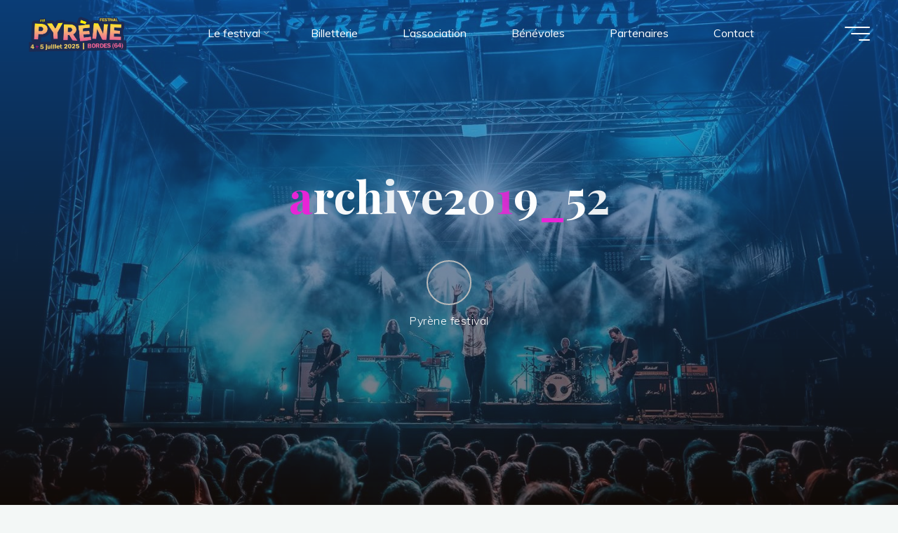

--- FILE ---
content_type: text/html; charset=UTF-8
request_url: https://pyrenefestival.fr/archive2019_52/
body_size: 12012
content:
<!DOCTYPE html>
<html dir="ltr" lang="fr-FR"
	prefix="og: https://ogp.me/ns#" >
<head>
<meta name="viewport" content="width=device-width, user-scalable=yes, initial-scale=1.0">
<meta http-equiv="X-UA-Compatible" content="IE=edge" /><meta charset="UTF-8">
<link rel="profile" href="https://gmpg.org/xfn/11">
<title>archive2019_52 | Pyrène festival</title>

		<!-- All in One SEO 4.3.6.1 - aioseo.com -->
		<meta name="robots" content="max-image-preview:large" />
		<link rel="canonical" href="https://pyrenefestival.fr/archive2019_52/" />
		<meta name="generator" content="All in One SEO (AIOSEO) 4.3.6.1 " />
		<meta property="og:locale" content="fr_FR" />
		<meta property="og:site_name" content="Pyrène festival | 4 et 5 juillet 2025" />
		<meta property="og:type" content="article" />
		<meta property="og:title" content="archive2019_52 | Pyrène festival" />
		<meta property="og:url" content="https://pyrenefestival.fr/archive2019_52/" />
		<meta property="og:image" content="https://pyrenefestival.fr/wp-content/uploads/2025/04/cropped-logo-seul-1.png" />
		<meta property="og:image:secure_url" content="https://pyrenefestival.fr/wp-content/uploads/2025/04/cropped-logo-seul-1.png" />
		<meta property="article:published_time" content="2020-03-25T14:07:42+00:00" />
		<meta property="article:modified_time" content="2020-03-25T14:07:42+00:00" />
		<meta name="twitter:card" content="summary_large_image" />
		<meta name="twitter:title" content="archive2019_52 | Pyrène festival" />
		<meta name="twitter:image" content="https://pyrenefestival.fr/wp-content/uploads/2025/04/cropped-logo-seul-1.png" />
		<script type="application/ld+json" class="aioseo-schema">
			{"@context":"https:\/\/schema.org","@graph":[{"@type":"BreadcrumbList","@id":"https:\/\/pyrenefestival.fr\/archive2019_52\/#breadcrumblist","itemListElement":[{"@type":"ListItem","@id":"https:\/\/pyrenefestival.fr\/#listItem","position":1,"item":{"@type":"WebPage","@id":"https:\/\/pyrenefestival.fr\/","name":"Accueil","description":"Le Pyr\u00e8ne Festival rassemble sur deux jours des artistes d'exception. Une tr\u00e8s belle programmation 2025 !","url":"https:\/\/pyrenefestival.fr\/"},"nextItem":"https:\/\/pyrenefestival.fr\/archive2019_52\/#listItem"},{"@type":"ListItem","@id":"https:\/\/pyrenefestival.fr\/archive2019_52\/#listItem","position":2,"item":{"@type":"WebPage","@id":"https:\/\/pyrenefestival.fr\/archive2019_52\/","name":"archive2019_52","url":"https:\/\/pyrenefestival.fr\/archive2019_52\/"},"previousItem":"https:\/\/pyrenefestival.fr\/#listItem"}]},{"@type":"ItemPage","@id":"https:\/\/pyrenefestival.fr\/archive2019_52\/#itempage","url":"https:\/\/pyrenefestival.fr\/archive2019_52\/","name":"archive2019_52 | Pyr\u00e8ne festival","inLanguage":"fr-FR","isPartOf":{"@id":"https:\/\/pyrenefestival.fr\/#website"},"breadcrumb":{"@id":"https:\/\/pyrenefestival.fr\/archive2019_52\/#breadcrumblist"},"author":{"@id":"https:\/\/pyrenefestival.fr\/author\/admin_pyrene\/#author"},"creator":{"@id":"https:\/\/pyrenefestival.fr\/author\/admin_pyrene\/#author"},"datePublished":"2020-03-25T14:07:42+00:00","dateModified":"2020-03-25T14:07:42+00:00"},{"@type":"Organization","@id":"https:\/\/pyrenefestival.fr\/#organization","name":"Pyr\u00e8ne festival","url":"https:\/\/pyrenefestival.fr\/","logo":{"@type":"ImageObject","url":"https:\/\/pyrenefestival.fr\/wp-content\/uploads\/2025\/04\/cropped-logo-seul-1.png","@id":"https:\/\/pyrenefestival.fr\/#organizationLogo","width":459,"height":169},"image":{"@id":"https:\/\/pyrenefestival.fr\/#organizationLogo"}},{"@type":"Person","@id":"https:\/\/pyrenefestival.fr\/author\/admin_pyrene\/#author","url":"https:\/\/pyrenefestival.fr\/author\/admin_pyrene\/","name":"Pyr\u00e8ne festival","image":{"@type":"ImageObject","@id":"https:\/\/pyrenefestival.fr\/archive2019_52\/#authorImage","url":"https:\/\/secure.gravatar.com\/avatar\/1f19ec82f8d824520d5e23b760e957ec?s=96&d=blank&r=g","width":96,"height":96,"caption":"Pyr\u00e8ne festival"}},{"@type":"WebSite","@id":"https:\/\/pyrenefestival.fr\/#website","url":"https:\/\/pyrenefestival.fr\/","name":"Pyr\u00e8ne festival","description":"4 et 5 juillet 2025","inLanguage":"fr-FR","publisher":{"@id":"https:\/\/pyrenefestival.fr\/#organization"}}]}
		</script>
		<!-- All in One SEO -->

<link rel='dns-prefetch' href='//fonts.googleapis.com' />
<link rel='dns-prefetch' href='//s.w.org' />
<link rel="alternate" type="application/rss+xml" title="Pyrène festival &raquo; Flux" href="https://pyrenefestival.fr/feed/" />
<link rel="alternate" type="application/rss+xml" title="Pyrène festival &raquo; Flux des commentaires" href="https://pyrenefestival.fr/comments/feed/" />
		<script type="text/javascript">
			window._wpemojiSettings = {"baseUrl":"https:\/\/s.w.org\/images\/core\/emoji\/12.0.0-1\/72x72\/","ext":".png","svgUrl":"https:\/\/s.w.org\/images\/core\/emoji\/12.0.0-1\/svg\/","svgExt":".svg","source":{"concatemoji":"https:\/\/pyrenefestival.fr\/wp-includes\/js\/wp-emoji-release.min.js?ver=5.2.23"}};
			!function(e,a,t){var n,r,o,i=a.createElement("canvas"),p=i.getContext&&i.getContext("2d");function s(e,t){var a=String.fromCharCode;p.clearRect(0,0,i.width,i.height),p.fillText(a.apply(this,e),0,0);e=i.toDataURL();return p.clearRect(0,0,i.width,i.height),p.fillText(a.apply(this,t),0,0),e===i.toDataURL()}function c(e){var t=a.createElement("script");t.src=e,t.defer=t.type="text/javascript",a.getElementsByTagName("head")[0].appendChild(t)}for(o=Array("flag","emoji"),t.supports={everything:!0,everythingExceptFlag:!0},r=0;r<o.length;r++)t.supports[o[r]]=function(e){if(!p||!p.fillText)return!1;switch(p.textBaseline="top",p.font="600 32px Arial",e){case"flag":return s([55356,56826,55356,56819],[55356,56826,8203,55356,56819])?!1:!s([55356,57332,56128,56423,56128,56418,56128,56421,56128,56430,56128,56423,56128,56447],[55356,57332,8203,56128,56423,8203,56128,56418,8203,56128,56421,8203,56128,56430,8203,56128,56423,8203,56128,56447]);case"emoji":return!s([55357,56424,55356,57342,8205,55358,56605,8205,55357,56424,55356,57340],[55357,56424,55356,57342,8203,55358,56605,8203,55357,56424,55356,57340])}return!1}(o[r]),t.supports.everything=t.supports.everything&&t.supports[o[r]],"flag"!==o[r]&&(t.supports.everythingExceptFlag=t.supports.everythingExceptFlag&&t.supports[o[r]]);t.supports.everythingExceptFlag=t.supports.everythingExceptFlag&&!t.supports.flag,t.DOMReady=!1,t.readyCallback=function(){t.DOMReady=!0},t.supports.everything||(n=function(){t.readyCallback()},a.addEventListener?(a.addEventListener("DOMContentLoaded",n,!1),e.addEventListener("load",n,!1)):(e.attachEvent("onload",n),a.attachEvent("onreadystatechange",function(){"complete"===a.readyState&&t.readyCallback()})),(n=t.source||{}).concatemoji?c(n.concatemoji):n.wpemoji&&n.twemoji&&(c(n.twemoji),c(n.wpemoji)))}(window,document,window._wpemojiSettings);
		</script>
		<style type="text/css">
img.wp-smiley,
img.emoji {
	display: inline !important;
	border: none !important;
	box-shadow: none !important;
	height: 1em !important;
	width: 1em !important;
	margin: 0 .07em !important;
	vertical-align: -0.1em !important;
	background: none !important;
	padding: 0 !important;
}
</style>
	<link rel='stylesheet' id='wp-block-library-css'  href='https://pyrenefestival.fr/wp-includes/css/dist/block-library/style.min.css?ver=5.2.23' type='text/css' media='all' />
<link rel='stylesheet' id='contact-form-7-css'  href='https://pyrenefestival.fr/wp-content/plugins/contact-form-7/includes/css/styles.css?ver=5.1.6' type='text/css' media='all' />
<link rel='stylesheet' id='rs-plugin-settings-css'  href='https://pyrenefestival.fr/wp-content/plugins/revslider/public/assets/css/rs6.css?ver=6.1.5' type='text/css' media='all' />
<style id='rs-plugin-settings-inline-css' type='text/css'>
#rs-demo-id {}
</style>
<link rel='stylesheet' id='timetable_sf_style-css'  href='https://pyrenefestival.fr/wp-content/plugins/timetable/style/superfish.css?ver=5.2.23' type='text/css' media='all' />
<link rel='stylesheet' id='timetable_gtip2_style-css'  href='https://pyrenefestival.fr/wp-content/plugins/timetable/style/jquery.qtip.css?ver=5.2.23' type='text/css' media='all' />
<link rel='stylesheet' id='timetable_style-css'  href='https://pyrenefestival.fr/wp-content/plugins/timetable/style/style.css?ver=5.2.23' type='text/css' media='all' />
<link rel='stylesheet' id='timetable_event_template-css'  href='https://pyrenefestival.fr/wp-content/plugins/timetable/style/event_template.css?ver=5.2.23' type='text/css' media='all' />
<link rel='stylesheet' id='timetable_responsive_style-css'  href='https://pyrenefestival.fr/wp-content/plugins/timetable/style/responsive.css?ver=5.2.23' type='text/css' media='all' />
<link rel='stylesheet' id='timetable_font_lato-css'  href='//fonts.googleapis.com/css?family=Lato%3A400%2C700&#038;ver=5.2.23' type='text/css' media='all' />
<link rel='stylesheet' id='bravada-themefonts-css'  href='https://pyrenefestival.fr/wp-content/themes/bravada/resources/fonts/fontfaces.css?ver=1.1.4' type='text/css' media='all' />
<link rel='stylesheet' id='bravada-googlefonts-css'  href='//fonts.googleapis.com/css?family=Muli%3A%7CPlayfair+Display%3A%7CMuli%3A100%2C200%2C300%2C400%2C500%2C600%2C700%2C800%2C900%7CPlayfair+Display%3A700&#038;ver=1.1.4' type='text/css' media='all' />
<link rel='stylesheet' id='bravada-main-css'  href='https://pyrenefestival.fr/wp-content/themes/bravada/style.css?ver=1.1.4' type='text/css' media='all' />
<style id='bravada-main-inline-css' type='text/css'>
 body:not(.bravada-landing-page) #container, #colophon-inside, .footer-inside, #breadcrumbs-container-inside { margin: 0 auto; max-width: 1240px; } body:not(.bravada-landing-page) #container { max-width: calc( 1240px - 4em ); } #primary { width: 320px; } #secondary { width: 320px; } #container.one-column .main { width: 100%; } #container.two-columns-right #secondary { float: right; } #container.two-columns-right .main, .two-columns-right #breadcrumbs { width: calc( 100% - 320px ); float: left; } #container.two-columns-left #primary { float: left; } #container.two-columns-left .main, .two-columns-left #breadcrumbs { width: calc( 100% - 320px ); float: right; } #container.three-columns-right #primary, #container.three-columns-left #primary, #container.three-columns-sided #primary { float: left; } #container.three-columns-right #secondary, #container.three-columns-left #secondary, #container.three-columns-sided #secondary { float: left; } #container.three-columns-right #primary, #container.three-columns-left #secondary { margin-left: 0%; margin-right: 0%; } #container.three-columns-right .main, .three-columns-right #breadcrumbs { width: calc( 100% - 640px ); float: left; } #container.three-columns-left .main, .three-columns-left #breadcrumbs { width: calc( 100% - 640px ); float: right; } #container.three-columns-sided #secondary { float: right; } #container.three-columns-sided .main, .three-columns-sided #breadcrumbs { width: calc( 100% - 640px ); float: right; } .three-columns-sided #breadcrumbs { margin: 0 calc( 0% + 320px ) 0 -1920px; } #site-text { clip: rect(1px, 1px, 1px, 1px); height: 1px; overflow: hidden; position: absolute !important; width: 1px; word-wrap: normal !important; } html { font-family: Muli; font-size: 16px; font-weight: 400; line-height: 1.8; ; } #site-title { font-family: Playfair Display; font-size: 1.3em; font-weight: 700; } #site-text { ; } nav#mobile-menu #mobile-nav a { font-family: Playfair Display; font-size: 2.5em; font-weight: 700; font-size: clamp(1.3rem, 5vw, 2.5em); ; } nav#mobile-menu #mobile-nav ul.sub-menu a { font-size: clamp(1.1rem, 4vw, 2em); } nav#mobile-menu input[type=search] { font-family: Playfair Display; } .widget-title, #comments-title, #reply-title, .related-posts .related-main-title, .main .author-info .page-title { font-family: Playfair Display; font-size: 1.2em; font-weight: 700; line-height: 2; margin-bottom: 0.5em; ; } .widget-title::after, #comments-title::after, #reply-title::after, .related-posts .related-main-title::after { margin-bottom: 0.5em; } .widget-container { font-family: Muli; font-size: 1em; font-weight: 400; } .widget-container ul li { line-height: 1.8; ; } .entry-title, .main .page-title { font-family: Playfair Display; font-size: 1.7em; font-weight: 700; ; } body:not(.single) .entry-meta > span { font-family: Muli; font-size: 1em; font-weight: 300; ; } /* single post titles/metas */ #header-page-title .entry-title, .singular-title, .lp-staticslider .staticslider-caption-title, .seriousslider-theme .seriousslider-caption-title { font-family: Playfair Display; font-size: 5em; font-weight: 700; font-size: clamp(2.5em, 5vw, 5em ); line-height: 1.3; ; } .single .entry-meta > span { font-family: Muli; font-size: 1.1em; font-weight: 300; ; } h1 { font-size: 2.33em; } h2 { font-size: 2.06em; } h3 { font-size: 1.79em; } h4 { font-size: 1.52em; } h5 { font-size: 1.25em; } h6 { font-size: 0.98em; } h1, h2, h3, h4 { font-family: Playfair Display; font-weight: 700; ; } .entry-content h1, .entry-summary h1, .entry-content h2, .entry-summary h2, .entry-content h3, .entry-summary h3, .entry-content h4, .entry-summary h4, .entry-content h5, .entry-summary h5, .entry-content h6, .entry-summary h6 { line-height: 1.2; margin-bottom: 0.5em; } .lp-section-header .lp-section-desc, .lp-box-title, .lp-tt-title, #nav-fixed a + a, #nav-below span, .lp-blocks.lp-blocks1 .lp-block .lp-block-readmore { font-family: Playfair Display; } .lp-section-header .lp-section-title { font-family: Muli; } blockquote cite { font-family: Muli; } :root { --bravada-accent-1: #e825d7; --bravada-accent-2: #0f688c; } .bravada-accent-1 { color: #e825d7; } .bravada-accent-2 { color: #0f688c; } .bravada-accent-1-bg { background-color: #e825d7; } .bravada-accent-2-bg { background-color: #0f688c; } body { color: #444444; background-color: #F3F7F6; } .lp-staticslider .staticslider-caption-text a { color: #FFFFFF; } #site-header-main, .menu-search-animated .searchform input[type="search"], #access .menu-search-animated .searchform, .site-header-bottom-fixed, .bravada-over-menu .site-header-bottom.header-fixed .site-header-bottom-fixed { background-color: #FFFFFF; } .bravada-over-menu .site-header-bottom-fixed { background: transparent; } .bravada-over-menu .header-fixed.site-header-bottom #site-title a, .bravada-over-menu .header-fixed.site-header-bottom #site-description { color: #e825d7; } .bravada-over-menu #site-title a, .bravada-over-menu #site-description, .bravada-over-menu #access > div > ul > li, .bravada-over-menu #access > div > ul > li > a, .bravada-over-menu .site-header-bottom:not(.header-fixed) #nav-toggle, #breadcrumbs-container span, #breadcrumbs-container a, #breadcrumbs-container i { color: #FFFFFF; } #bmobile #site-title a { color: #e825d7; } #site-title a::before { background: #e825d7; } body:not(.bravada-over-menu) .site-header-bottom #site-title a::before, .bravada-over-menu .header-fixed.site-header-bottom #site-title a::before { background: #0f688c; } body:not(.bravada-over-menu) .site-header-bottom #site-title a:hover { color: #e825d7; } #site-title a:hover::before { background: #0f688c; } #access > div > ul > li, #access > div > ul > li > a, .bravada-over-menu .header-fixed.site-header-bottom #access > div > ul > li:not([class*='current']), .bravada-over-menu .header-fixed.site-header-bottom #access > div > ul > li:not([class*='current']) > a { color: #444444; } .hamburger span { background-color: #444444; } #mobile-menu, nav#mobile-menu #mobile-nav a { color: #FFFFFF; } nav#mobile-menu #mobile-nav > li.current_page_item > a, nav#mobile-menu #mobile-nav > li.current-menu-item > a, nav#mobile-menu #mobile-nav > li.current_page_ancestor > a, nav#mobile-menu #mobile-nav > li.current-menu-ancestor > a, nav#mobile-menu #mobile-nav a:hover { color: #e825d7; } nav#mobile-menu { color: #FFFFFF; background-color: #06466d; } #mobile-nav .searchform input[type="search"] { border-color: #FFFFFF; } .burgermenu-active.bravada-over-menu .site-header-bottom.header-fixed .site-header-bottom-fixed { background-color: transparent; } .burgermenu-active.bravada-over-menu .site-header-bottom .hamburger span { background-color: #FFFFFF; } .bravada-over-menu:not(.burgermenu-active) .site-header-bottom:not(.header-fixed) .hamburger span { background-color: #FFFFFF; } .bravada-over-menu .header-fixed.site-header-bottom .side-section-element.widget_cryout_socials a:hover::before, .side-section-element.widget_cryout_socials a:hover::before { color: #FFFFFF; } #access ul.sub-menu li a, #access ul.children li a, .topmenu ul li a { color: #FFFFFF; } #access ul.sub-menu li a, #access ul.children li a { background-color: #06466d; } #access ul.sub-menu li a:hover, #access ul.children li a:hover { color: #e825d7; } #access > div > ul > li.current_page_item > a, #access > div > ul > li.current-menu-item > a, #access > div > ul > li.current_page_ancestor > a, #access > div > ul > li.current-menu-ancestor > a, .bravada-over-menu .header-fixed.site-header-bottom #access > div > ul > li > a { color: #e24dea; } #access ul.children > li.current_page_item > a, #access ul.sub-menu > li.current-menu-item > a, #access ul.children > li.current_page_ancestor > a, #access ul.sub-menu > li.current-menu-ancestor > a { opacity: 0.95; } #access > div > ul ul > li a:not(:only-child)::after { border-left-color: #06466d; } #access > div > ul > li > ul::before { border-bottom-color: #06466d; } #access ul li.special1 > a { background-color: #f0f0f0; } #access ul li.special2 > a { background-color: #444444; color: #FFFFFF; } #access ul li.accent1 > a { background-color: #e825d7; color: #FFFFFF; } #access ul li.accent2 > a { background-color: #0f688c; color: #FFFFFF; } #access ul li.accent1 > a:hover, #access ul li.accent2 > a:hover { color: #FFFFFF; } #access > div > ul > li.accent1 > a > span::before, #access > div > ul > li.accent2 > a > span::before { background-color: #FFFFFF; } article.hentry, body:not(.blog):not(.page-template-template-blog):not(.archive):not(.search) #container:not(.bravada-landing-page) .main, body.bravada-boxed-layout:not(.bravada-landing-page) #container { background-color: #FFFFFF; } .pagination span { color: #0f688c; } .pagination a:hover { background-color: #e825d7; color: #FFFFFF; } #header-overlay, .lp-staticslider::after, .seriousslider-theme .item::after { background-color: #1166c6; background: -webkit-linear-gradient( 90deg, #1166c6 0%, #1c110a 100%); background: linear-gradient( 180deg, #1166c6 0%, #1c110a 100%); opacity: 0.6; pointer-events: none; } #header-page-title #header-page-title-inside, #header-page-title .entry-title, #header-page-title .entry-meta span, #header-page-title .entry-meta a, #header-page-title .entry-meta time, #header-page-title .entry-meta .icon-metas::before, #header-page-title .byline, #header-page-title #breadcrumbs-nav, .lp-staticslider .staticslider-caption-inside, .seriousslider-theme .seriousslider-caption-inside { color: #FFFFFF; } #colophon, #footer { background-color: #00184c; color: #DBDBDB; } .post-thumbnail-container .featured-image-overlay::before { background-color: #e825d7; background: -webkit-gradient(linear, left top, left bottom, from(#e825d7), to(#0f688c)); background: linear-gradient(to bottom, #e825d7, #0f688c); } .post-thumbnail-container .featured-image-overlay::after { background-color: #e825d7; background: -webkit-gradient(linear, left top, left bottom, from(#e825d7), to(#0f688c)); background: linear-gradient(to bottom, #0f688c, #e825d7); } .main #content-masonry .post-thumbnail-container:hover + .entry-after-image .entry-title a { color: #e825d7; } @media (max-width: 720px) { .bravada-magazine-one .main #content-masonry .post-thumbnail-container + .entry-after-image { background-color: #FFFFFF; } } .entry-title a:active, .entry-title a:hover { color: #e825d7; } span.entry-format { color: #e825d7; } .main #content-masonry .format-link .entry-content a { background-color: #e825d7; color: #FFFFFF; } .main #content-masonry .format-link::after { color: #FFFFFF; } .cryout article.hentry.format-image, .cryout article.hentry.format-audio, .cryout article.hentry.format-video { background-color: #ffffff; } .format-aside, .format-quote { border-color: #eeeeee; } .single .author-info { border-color: #eeeeee; } .entry-content h5, .entry-content h6, .lp-text-content h5, .lp-text-content h6 { color: #0f688c; } .entry-content blockquote::before, .entry-content blockquote::after { color: rgba(68,68,68,0.2); } .entry-content h1, .entry-content h2, .entry-content h3, .entry-content h4, .lp-text-content h1, .lp-text-content h2, .lp-text-content h3, .lp-text-content h4 { color: #162521; } .entry-title, .page-title { color: #162521; } a { color: #e825d7; } a:hover, .widget-area a, .entry-meta span a:hover, .comments-link a { color: #0f688c; } .comments-link a:hover, .widget-area a:hover { color: #e825d7; } .socials a::before, .socials a:hover::before { color: #e825d7; } .socials a::after, .socials a:hover::after { color: #0f688c; } .bravada-normalizedtags #content .tagcloud a { color: #FFFFFF; background-color: #e825d7; } .bravada-normalizedtags #content .tagcloud a:hover { background-color: #0f688c; } #nav-fixed i { background-color: #dbdbdb; } #nav-fixed .nav-next:hover i, #nav-fixed .nav-previous:hover i { background-color: #0f688c; } #nav-fixed a:hover + a, #nav-fixed a + a:hover { background-color: rgba(15,104,140,1); } #nav-fixed i, #nav-fixed span { color: #FFFFFF; } button#toTop i::before { color: #e825d7; } button#toTop i::after { color: #0f688c; } @media (max-width: 800px) { .cryout #footer-bottom .footer-inside { padding-top: 2.5em; } .cryout .footer-inside a#toTop { background-color: #e825d7; color: #F3F7F6; } .cryout .footer-inside a#toTop:hover { opacity: 0.8;} } .entry-meta .icon-metas:before { color: #000000; } #site-title span a::before { width: calc(100% - 1.2em); } .bravada-caption-one .main .wp-caption .wp-caption-text { border-bottom-color: #eeeeee; } .bravada-caption-two .main .wp-caption .wp-caption-text { background-color: #f5f5f5; } .bravada-image-one .entry-content img[class*="align"], .bravada-image-one .entry-summary img[class*="align"], .bravada-image-two .entry-content img[class*='align'], .bravada-image-two .entry-summary img[class*='align'] { border-color: #eeeeee; } .bravada-image-five .entry-content img[class*='align'], .bravada-image-five .entry-summary img[class*='align'] { border-color: #e825d7; } .entry-summary .excerpt-fade { background-image: linear-gradient(to left, #FFFFFF, transparent); } /* diffs */ span.edit-link a.post-edit-link, span.edit-link a.post-edit-link:hover, span.edit-link .icon-edit:before { color: #444444; } .searchform { border-color: #ebebeb; } .entry-meta span, .entry-meta a, .entry-utility span, .entry-utility a, .entry-meta time, #breadcrumbs-nav { color: #0d0d0d; } .main #content-masonry .post-thumbnail-container span.bl_categ, .main #content-masonry .post-thumbnail-container .comments-link { background-color: #FFFFFF; } .footermenu ul li span.sep { color: #e825d7; } .entry-meta a::after, .entry-utility a::after { background: #0f688c; } #header-page-title .category-metas a { color: #e825d7; } .entry-meta .author:hover .avatar { border-color: #e825d7; } .animated-title span.cry-single.animated-letter, .animated-title span.cry-double.animated-letter { color: #e825d7; } span.entry-sticky { color: #0f688c; } #commentform { } code, #nav-below .nav-previous a::before, #nav-below .nav-next a::before { background-color: #eeeeee; } #nav-below .nav-previous::after, #nav-below .nav-next::after { background-color: #e825d7; } pre, .comment-author { border-color: #eeeeee; } .commentlist .comment-area, .commentlist .pingback { border-color: #f3f3f3; } .commentlist img.avatar { background-color: #FFFFFF; } .comment-meta a { color: #000000; } .commentlist .reply a, .commentlist .author-name, .commentlist .author-name a { background-color: #e825d7; color: #FFFFFF; } .commentlist .reply a:hover { background-color: #0f688c; } select, input[type], textarea { color: #444444; background-color: #f5f5f5; } .sidey select { background-color: #FFFFFF; } .searchform .searchsubmit { background: #e825d7; } .searchform:hover .searchsubmit { background: #0f688c; } .searchform input[type="search"], .searchform input[type="search"]:hover, .searchform input[type="search"]:focus { background-color: #FFFFFF; } input[type]:hover, textarea:hover, select:hover, input[type]:focus, textarea:focus, select:focus { border-color: #dcdcdc; } button, input[type="button"], input[type="submit"], input[type="reset"] { background-color: #e825d7; color: #FFFFFF; } button:hover, input[type="button"]:hover, input[type="submit"]:hover, input[type="reset"]:hover { background-color: #0f688c; } .comment-form-author input, .comment-form-email input, .comment-form-url input, .comment-form-comment textarea { background-color: #f0f0f0; } .comment-form-author input:hover, .comment-form-email input:hover, .comment-form-url input:hover, .comment-form-comment textarea:hover, .comment-form-author input:focus, .comment-form-email input:focus, .comment-form-url input:focus, .comment-form-comment textarea:focus { background-color: #e825d7; color: #FFFFFF; } .comment-form-author, .comment-form-email { border-color: #FFFFFF; } hr { background-color: #f0f0f0; } .cryout-preloader-inside .bounce1 { background-color: #e825d7; } .cryout-preloader-inside .bounce2 { background-color: #0f688c; } .page-header.pad-container { background-color: #FFFFFF; } /* gutenberg */ .wp-block-image.alignwide { margin-left: calc( ( 0% + 4em ) * -1 ); margin-right: calc( ( 0% + 4em ) * -1 ); } .wp-block-image.alignwide img { width: calc( 100% + 8em ); max-width: calc( 100% + 8em ); } .has-accent-1-color, .has-accent-1-color:hover { color: #e825d7; } .has-accent-2-color, .has-accent-2-color:hover { color: #0f688c; } .has-headings-color, .has-headings-color:hover { color: #162521; } .has-sitetext-color, .has-sitetext-color:hover { color: #444444; } .has-sitebg-color, .has-sitebg-color:hover { color: #FFFFFF; } .has-accent-1-background-color { background-color: #e825d7; } .has-accent-2-background-color { background-color: #0f688c; } .has-headings-background-color { background-color: #162521; } .has-sitetext-background-color { background-color: #444444; } .has-sitebg-background-color { background-color: #FFFFFF; } .has-small-font-size { font-size: 13px; } .has-regular-font-size { font-size: 16px; } .has-large-font-size { font-size: 19px; } .has-larger-font-size { font-size: 23px; } .has-huge-font-size { font-size: 23px; } /* woocommerce */ .woocommerce-thumbnail-container .woocommerce-buttons-container a, .woocommerce-page #respond input#submit.alt, .woocommerce a.button.alt, .woocommerce-page button.button.alt, .woocommerce input.button.alt, .woocommerce #respond input#submit, .woocommerce a.button, .woocommerce button.button, .woocommerce input.button { } .woocommerce ul.products li.product .woocommerce-loop-category__title, .woocommerce ul.products li.product .woocommerce-loop-product__title, .woocommerce ul.products li.product h3, .woocommerce div.product .product_title, .woocommerce .woocommerce-tabs h2 { font-family: Muli; } .woocommerce ul.products li.product .woocommerce-loop-category__title, .woocommerce ul.products li.product .woocommerce-loop-product__title, .woocommerce ul.products li.product h3, .woocommerce .star-rating { color: #0f688c; } .woocommerce #respond input#submit, .woocommerce a.button, .woocommerce button.button, .woocommerce input.button { background-color: #e825d7; color: #FFFFFF; line-height: 1.8; } .woocommerce #respond input#submit:hover, .woocommerce a.button:hover, .woocommerce button.button:hover, .woocommerce input.button:hover { background-color: #0f688c; color: #FFFFFF; } .woocommerce-page #respond input#submit.alt, .woocommerce a.button.alt, .woocommerce-page button.button.alt, .woocommerce input.button.alt { color: #e825d7; line-height: 1.8; } .woocommerce-page #respond input#submit.alt::after, .woocommerce a.button.alt::after, .woocommerce-page button.button.alt::after, .woocommerce input.button.alt::after { content: ""; position: absolute; left: 0; top: 0; width: 100%; height: 100%; outline: 2px solid; -webkit-transition: .3s ease all; transition: .3s ease all; } .woocommerce-page #respond input#submit.alt:hover::after, .woocommerce a.button.alt:hover::after, .woocommerce-page button.button.alt:hover::after, .woocommerce input.button.alt:hover::after { opacity: 0; -webkit-transform: scale(1.2, 1.4); transform: scale(1.2, 1.4); } .woocommerce-page #respond input#submit.alt:hover, .woocommerce a.button.alt:hover, .woocommerce-page button.button.alt:hover, .woocommerce input.button.alt:hover { color: #0f688c; } .woocommerce div.product .woocommerce-tabs ul.tabs li.active { border-bottom-color: #FFFFFF; } .woocommerce #respond input#submit.alt.disabled, .woocommerce #respond input#submit.alt.disabled:hover, .woocommerce #respond input#submit.alt:disabled, .woocommerce #respond input#submit.alt:disabled:hover, .woocommerce #respond input#submit.alt[disabled]:disabled, .woocommerce #respond input#submit.alt[disabled]:disabled:hover, .woocommerce a.button.alt.disabled, .woocommerce a.button.alt.disabled:hover, .woocommerce a.button.alt:disabled, .woocommerce a.button.alt:disabled:hover, .woocommerce a.button.alt[disabled]:disabled, .woocommerce a.button.alt[disabled]:disabled:hover, .woocommerce button.button.alt.disabled, .woocommerce button.button.alt.disabled:hover, .woocommerce button.button.alt:disabled, .woocommerce button.button.alt:disabled:hover, .woocommerce button.button.alt[disabled]:disabled, .woocommerce button.button.alt[disabled]:disabled:hover, .woocommerce input.button.alt.disabled, .woocommerce input.button.alt.disabled:hover, .woocommerce input.button.alt:disabled, .woocommerce input.button.alt:disabled:hover, .woocommerce input.button.alt[disabled]:disabled, .woocommerce input.button.alt[disabled]:disabled:hover { background-color: #0f688c; color: #fff; } .woocommerce div.product .product_title, .woocommerce ul.products li.product .price, .woocommerce div.product p.price, .woocommerce div.product span.price { color: #0f688c} .woocommerce .quantity .qty { background-color: #eeeeee; } .woocommerce-checkout #payment { background: #f5f5f5; } .woocommerce .widget_price_filter .ui-slider .ui-slider-handle { background: #0f688c; } .woocommerce div.product .products > h2, .woocommerce .cart-collaterals h2 { font-family: Playfair Display; font-size: 1.2em; font-weight: 700; line-height: 2; ; } .woocommerce div.product .products > h2::after, .woocommerce .cart-collaterals h2::after { background-color: #e825d7 ; } .main .entry-content, .main .entry-summary { text-align: inherit; } .main p, .main ul, .main ol, .main dd, .main pre, .main hr { margin-bottom: 1em; } .main .entry-content p { text-indent: 0em; } .main a.post-featured-image { background-position: center center; } #header-widget-area { width: 33%; right: 10px; } .bravada-striped-table .main thead th, .bravada-bordered-table .main thead th, .bravada-striped-table .main td, .bravada-striped-table .main th, .bravada-bordered-table .main th, .bravada-bordered-table .main td { border-color: #e9e9e9; } .bravada-clean-table .main th, .bravada-striped-table .main tr:nth-child(even) td, .bravada-striped-table .main tr:nth-child(even) th { background-color: #f8f8f8; } .bravada-cropped-featured .main .post-thumbnail-container { height: 300px; } .bravada-responsive-featured .main .post-thumbnail-container { max-height: 300px; height: auto; } article.hentry .article-inner, #content-masonry article.hentry .article-inner { padding: 0%; } .site-header-bottom { height:75px; } .site-header-bottom .site-header-inside { height:75px; } .menu-search-animated, .menu-burger, #sheader-container, .identity, #nav-toggle { height: 75px; line-height: 75px; } #access div > ul > li > a, #access ul li[class*="icon"]::before { line-height:75px; } nav#mobile-menu { padding-top: 85px; } body.admin-bar nav#mobile-menu { padding-top: 117px; } #branding { height: 75px; } .bravada-responsive-headerimage #masthead #header-image-main-inside { max-height: 1080px; } .bravada-cropped-headerimage #masthead #header-image-main-inside { height: 1080px; } #header-widget-area { top: 85px; } .bravada-landing-page .lp-blocks-inside, .bravada-landing-page .lp-boxes-inside, .bravada-landing-page .lp-text-inside, .bravada-landing-page .lp-posts-inside, .bravada-landing-page .lp-page-inside, .bravada-landing-page .lp-section-header, .bravada-landing-page .content-widget { max-width: 1240px; } @media (min-width: 960px) { .bravada-landing-page .lp-blocks.lp-blocks1 .lp-blocks-inside { max-width: calc(1240px - 5em); background-color: #FFFFFF; } } #header-page-title #header-page-title-inside, .lp-staticslider .staticslider-caption, .seriousslider.seriousslider-theme .seriousslider-caption { max-width: 1240px; max-width: 85%; padding-top: 85px; } @media (max-width: 1024px) { #header-page-title #header-page-title-inside, .lp-staticslider .staticslider-caption, .seriousslider.seriousslider-theme .seriousslider-caption { max-width: 100%; } } .bravada-landing-page .content-widget { margin: 0 auto; } a.staticslider-button, .seriousslider-theme .seriousslider-caption-buttons a { background-color: #e825d7; } a.staticslider-button:hover, .seriousslider-theme .seriousslider-caption-buttons a:hover { background-color: #0f688c; } .widget-title, #comments-title, #reply-title, .related-posts .related-main-title, .main .page-title, #nav-below em, .lp-text .lp-text-title, .lp-boxes-animated .lp-box-title { background-image: linear-gradient(to bottom, rgba(232,37,215,0.4) 0%, rgba(232,37,215,0.4) 100%); } .lp-slider { background-color: #F9F7F5; } .lp-blocks { background-color: #F9F7F5; } .lp-boxes { background-color: #F8F8F8; } .lp-boxes .lp-boxes-inside::before { background-color: #e825d7 ; } .lp-boxes ~ .lp-boxes .lp-boxes-inside::before { background-color: #0f688c ; } .lp-boxes ~ .lp-boxes ~ .lp-boxes .lp-boxes-inside::before { background-color: #e825d7 ; } .lp-text { background-color: #EEEBE9; } #lp-posts, #lp-page { background-color: #F3F7F6; } .lp-block { background-color: #FFFFFF; } .lp-block i[class^="blicon"]::before { color: #0f688c; } .lp-block .lp-block-title, .lp-text .lp-text-title { color: #162521; } .lp-block .lp-block-title::after { background-color: #e825d7; } .lp-blocks1 .lp-block i[class^="blicon"] +i[class^="blicon"]::before { color: #0f688c; } .lp-block-readmore { color: #000000; } .lp-block-readmore:hover { color: #e825d7; } .lp-text-title { color: #0f688c; } .lp-text-inside .lp-text-background { background-color: #FFFFFF; } .lp-boxes .lp-box { background-color: #FFFFFF; } .lp-boxes-animated .box-overlay { background-color: #0f688c; } .lp-boxes-animated .lp-box-readmore { color: #e825d7; } .lp-boxes-static .box-overlay { background-color: #e825d7; } .lp-box-title { color: #162521; } .lp-box-title:hover { color: #e825d7; } .lp-boxes-1 .lp-box .lp-box-image { height: 250px; } #cryout_ajax_more_trigger, .lp-port-readmore { color: #0f688c; } .lpbox-rnd1 { background-color: #c1c1c1; } .lpbox-rnd2 { background-color: #bcbcbc; } .lpbox-rnd3 { background-color: #b7b7b7; } .lpbox-rnd4 { background-color: #b2b2b2; } .lpbox-rnd5 { background-color: #adadad; } .lpbox-rnd6 { background-color: #a8a8a8; } .lpbox-rnd7 { background-color: #a3a3a3; } .lpbox-rnd8 { background-color: #9e9e9e; } 
</style>
<link rel='stylesheet' id='wellexpo-core-dashboard-style-css'  href='https://pyrenefestival.fr/wp-content/plugins/wellexpo-core/core-dashboard/assets/css/core-dashboard.min.css?ver=5.2.23' type='text/css' media='all' />
<link rel='stylesheet' id='simple-social-icons-font-css'  href='https://pyrenefestival.fr/wp-content/plugins/simple-social-icons/css/style.css?ver=3.0.2' type='text/css' media='all' />
<script type='text/javascript' src='https://pyrenefestival.fr/wp-includes/js/jquery/jquery.js?ver=1.12.4-wp'></script>
<script type='text/javascript' src='https://pyrenefestival.fr/wp-includes/js/jquery/jquery-migrate.min.js?ver=1.4.1'></script>
<script type='text/javascript' src='https://pyrenefestival.fr/wp-content/plugins/revslider/public/assets/js/revolution.tools.min.js?ver=6.0'></script>
<script type='text/javascript' src='https://pyrenefestival.fr/wp-content/plugins/revslider/public/assets/js/rs6.min.js?ver=6.1.5'></script>
<!--[if lt IE 9]>
<script type='text/javascript' src='https://pyrenefestival.fr/wp-content/themes/bravada/resources/js/html5shiv.min.js?ver=1.1.4'></script>
<![endif]-->
<link rel='https://api.w.org/' href='https://pyrenefestival.fr/wp-json/' />
<link rel="EditURI" type="application/rsd+xml" title="RSD" href="https://pyrenefestival.fr/xmlrpc.php?rsd" />
<link rel="wlwmanifest" type="application/wlwmanifest+xml" href="https://pyrenefestival.fr/wp-includes/wlwmanifest.xml" /> 
<meta name="generator" content="WordPress 5.2.23" />
<link rel='shortlink' href='https://pyrenefestival.fr/?p=4588' />
<link rel="alternate" type="application/json+oembed" href="https://pyrenefestival.fr/wp-json/oembed/1.0/embed?url=https%3A%2F%2Fpyrenefestival.fr%2Farchive2019_52%2F" />
<link rel="alternate" type="text/xml+oembed" href="https://pyrenefestival.fr/wp-json/oembed/1.0/embed?url=https%3A%2F%2Fpyrenefestival.fr%2Farchive2019_52%2F&#038;format=xml" />
<meta name="generator" content="Powered by WPBakery Page Builder - drag and drop page builder for WordPress."/>
<meta name="generator" content="Powered by Slider Revolution 6.1.5 - responsive, Mobile-Friendly Slider Plugin for WordPress with comfortable drag and drop interface." />
<noscript><style>.cryout .cryout-preloader {display: none;}.cryout img[loading="lazy"] {opacity: 1;}</style></noscript>
<link rel="icon" href="https://pyrenefestival.fr/wp-content/uploads/2025/04/cropped-Phoenix-favicon-1-32x32.jpg" sizes="32x32" />
<link rel="icon" href="https://pyrenefestival.fr/wp-content/uploads/2025/04/cropped-Phoenix-favicon-1-192x192.jpg" sizes="192x192" />
<link rel="apple-touch-icon-precomposed" href="https://pyrenefestival.fr/wp-content/uploads/2025/04/cropped-Phoenix-favicon-1-180x180.jpg" />
<meta name="msapplication-TileImage" content="https://pyrenefestival.fr/wp-content/uploads/2025/04/cropped-Phoenix-favicon-1-270x270.jpg" />
<script type="text/javascript">function setREVStartSize(t){try{var h,e=document.getElementById(t.c).parentNode.offsetWidth;if(e=0===e||isNaN(e)?window.innerWidth:e,t.tabw=void 0===t.tabw?0:parseInt(t.tabw),t.thumbw=void 0===t.thumbw?0:parseInt(t.thumbw),t.tabh=void 0===t.tabh?0:parseInt(t.tabh),t.thumbh=void 0===t.thumbh?0:parseInt(t.thumbh),t.tabhide=void 0===t.tabhide?0:parseInt(t.tabhide),t.thumbhide=void 0===t.thumbhide?0:parseInt(t.thumbhide),t.mh=void 0===t.mh||""==t.mh||"auto"===t.mh?0:parseInt(t.mh,0),"fullscreen"===t.layout||"fullscreen"===t.l)h=Math.max(t.mh,window.innerHeight);else{for(var i in t.gw=Array.isArray(t.gw)?t.gw:[t.gw],t.rl)void 0!==t.gw[i]&&0!==t.gw[i]||(t.gw[i]=t.gw[i-1]);for(var i in t.gh=void 0===t.el||""===t.el||Array.isArray(t.el)&&0==t.el.length?t.gh:t.el,t.gh=Array.isArray(t.gh)?t.gh:[t.gh],t.rl)void 0!==t.gh[i]&&0!==t.gh[i]||(t.gh[i]=t.gh[i-1]);var r,a=new Array(t.rl.length),n=0;for(var i in t.tabw=t.tabhide>=e?0:t.tabw,t.thumbw=t.thumbhide>=e?0:t.thumbw,t.tabh=t.tabhide>=e?0:t.tabh,t.thumbh=t.thumbhide>=e?0:t.thumbh,t.rl)a[i]=t.rl[i]<window.innerWidth?0:t.rl[i];for(var i in r=a[0],a)r>a[i]&&0<a[i]&&(r=a[i],n=i);var d=e>t.gw[n]+t.tabw+t.thumbw?1:(e-(t.tabw+t.thumbw))/t.gw[n];h=t.gh[n]*d+(t.tabh+t.thumbh)}void 0===window.rs_init_css&&(window.rs_init_css=document.head.appendChild(document.createElement("style"))),document.getElementById(t.c).height=h,window.rs_init_css.innerHTML+="#"+t.c+"_wrapper { height: "+h+"px }"}catch(t){console.log("Failure at Presize of Slider:"+t)}};</script>
<noscript><style> .wpb_animate_when_almost_visible { opacity: 1; }</style></noscript></head>

<body class="attachment attachment-template-default single single-attachment postid-4588 attachmentid-4588 attachment-jpeg wp-custom-logo wp-embed-responsive wellexpo-core-1.2.1 bravada-image-none bravada-caption-one bravada-totop-normal bravada-stripped-table bravada-over-menu bravada-menu-center bravada-topsection-normal bravada-cropped-headerimage bravada-fullscreen-headerimage bravada-responsive-featured bravada-magazine-two bravada-magazine-layout bravada-comment-placeholder bravada-comment-icons bravada-normalizedtags bravada-animated-title bravada-lazy-noanimation bravada-article-animation-fade wpb-js-composer js-comp-ver-6.1 vc_responsive" itemscope itemtype="http://schema.org/WebPage">
			<a class="skip-link screen-reader-text" href="#main" title="Aller au contenu"> Aller au contenu </a>
			<div id="site-wrapper">

	<header id="masthead" class="cryout"  itemscope itemtype="http://schema.org/WPHeader">

		<div id="site-header-main">

			<div class="site-header-top">

				<div class="site-header-inside">

					<div id="header-menu"  itemscope itemtype="http://schema.org/SiteNavigationElement">
											</div><!-- #header-menu -->

				</div><!-- #site-header-inside -->

			</div><!--.site-header-top-->

						<nav id="mobile-menu" tabindex="-1">
				<div class="side-menu side-section"><ul id="mobile-nav" class=""><li class='menu-main-search menu-search-animated'>
<form role="search" method="get" class="searchform" action="https://pyrenefestival.fr/">
	<label>
		<span class="screen-reader-text">Recherche pour :</span>
		<input type="search" class="s" placeholder="Rechercher" value="" name="s" size="10"/>
	</label>
	<button type="submit" class="searchsubmit" aria-label="Rechercher"><i class="icon-search2"></i><i class="icon-search2"></i></button>
</form>
</li><li id="menu-item-3561" class="menu-item menu-item-type-custom menu-item-object-custom menu-item-has-children menu-item-3561"><a href="#"><span>Le festival</span></a>
<ul class="sub-menu">
	<li id="menu-item-4140" class="menu-item menu-item-type-post_type menu-item-object-page menu-item-4140"><a href="https://pyrenefestival.fr/artistes/"><span>Artiste[s]</span></a></li>
	<li id="menu-item-3968" class="menu-item menu-item-type-post_type menu-item-object-page menu-item-3968"><a href="https://pyrenefestival.fr/informations/"><span>Infos pratiques</span></a></li>
</ul>
</li>
<li id="menu-item-5680" class="menu-item menu-item-type-post_type menu-item-object-page menu-item-5680"><a href="https://pyrenefestival.fr/acheter-des-places/"><span>Billetterie</span></a></li>
<li id="menu-item-5097" class="menu-item menu-item-type-post_type menu-item-object-page menu-item-5097"><a href="https://pyrenefestival.fr/lassociation/"><span>L&rsquo;association</span></a></li>
<li id="menu-item-5093" class="menu-item menu-item-type-post_type menu-item-object-page menu-item-5093"><a href="https://pyrenefestival.fr/devenir-benevole/"><span>Bénévoles</span></a></li>
<li id="menu-item-4007" class="menu-item menu-item-type-post_type menu-item-object-page menu-item-4007"><a href="https://pyrenefestival.fr/partenaires/"><span>Partenaires</span></a></li>
<li id="menu-item-3732" class="menu-item menu-item-type-post_type menu-item-object-page menu-item-3732"><a href="https://pyrenefestival.fr/contact/"><span>Contact</span></a></li>
</ul></div>					<div class="side-socials side-section">
		<div class="widget-side-section-inner">
			<section class="side-section-element widget_cryout_socials">
				<div class="widget-socials">
									</div>
			</section>
		</div>
	</div>			</nav> <!-- #mobile-menu -->
			
			<div class="site-header-bottom">

				<div class="site-header-bottom-fixed">

					<div class="site-header-inside">

						<div id="branding">
							<div class="identity"><a href="https://pyrenefestival.fr/" id="logo" class="custom-logo-link" title="Pyrène festival" rel="home"><img   src="https://pyrenefestival.fr/wp-content/uploads/2025/04/cropped-logo-seul-1.png" class="custom-logo" alt="Pyrène festival" srcset="https://pyrenefestival.fr/wp-content/uploads/2025/04/cropped-logo-seul-1.png 459w, https://pyrenefestival.fr/wp-content/uploads/2025/04/cropped-logo-seul-1-300x110.png 300w" sizes="(max-width: 459px) 100vw, 459px" /></a></div><div id="site-text"><div itemprop="headline" id="site-title"><span> <a href="https://pyrenefestival.fr/" title="4 et 5 juillet 2025" rel="home">Pyrène festival</a> </span></div><span id="site-description"  itemprop="description" >4 et 5 juillet 2025</span></div>						</div><!-- #branding -->

												<div class='menu-burger'>
							<button class='hamburger' type='button' aria-label="Main menu">
									<span></span>
									<span></span>
									<span></span>
							</button>
						</div>
						
												<nav id="access" aria-label="Menu supérieur"  itemscope itemtype="http://schema.org/SiteNavigationElement">
							<div><ul id="top-nav" class=""><li class="menu-item menu-item-type-custom menu-item-object-custom menu-item-has-children menu-item-3561"><a href="#"><span>Le festival</span></a>
<ul class="sub-menu">
	<li class="menu-item menu-item-type-post_type menu-item-object-page menu-item-4140"><a href="https://pyrenefestival.fr/artistes/"><span>Artiste[s]</span></a></li>
	<li class="menu-item menu-item-type-post_type menu-item-object-page menu-item-3968"><a href="https://pyrenefestival.fr/informations/"><span>Infos pratiques</span></a></li>
</ul>
</li>
<li class="menu-item menu-item-type-post_type menu-item-object-page menu-item-5680"><a href="https://pyrenefestival.fr/acheter-des-places/"><span>Billetterie</span></a></li>
<li class="menu-item menu-item-type-post_type menu-item-object-page menu-item-5097"><a href="https://pyrenefestival.fr/lassociation/"><span>L&rsquo;association</span></a></li>
<li class="menu-item menu-item-type-post_type menu-item-object-page menu-item-5093"><a href="https://pyrenefestival.fr/devenir-benevole/"><span>Bénévoles</span></a></li>
<li class="menu-item menu-item-type-post_type menu-item-object-page menu-item-4007"><a href="https://pyrenefestival.fr/partenaires/"><span>Partenaires</span></a></li>
<li class="menu-item menu-item-type-post_type menu-item-object-page menu-item-3732"><a href="https://pyrenefestival.fr/contact/"><span>Contact</span></a></li>
</ul></div>						</nav><!-- #access -->
						
					</div><!-- #site-header-inside -->

				</div><!-- #site-header-bottom-fixed -->

			</div><!--.site-header-bottom-->

		</div><!-- #site-header-main -->

		<div id="header-image-main">
			<div id="header-image-main-inside">
					<a href="#main" class="meta-arrow" tabindex="-1">
			<i class="icon-arrow" title="Lire la suite"></i>
	</a>
			<div id="header-overlay"></div>
			<div class="header-image"  style="background-image: url(https://pyrenefestival.fr/wp-content/uploads/2025/04/cropped-photocouv1.jpg)" ></div>
			<img class="header-image" alt="archive2019_52" src="https://pyrenefestival.fr/wp-content/uploads/2025/04/cropped-photocouv1.jpg" />
				    <div id="header-page-title">
        <div id="header-page-title-inside">
						<div class="entry-meta pretitle-meta">
							</div><!-- .entry-meta -->
            <div class="entry-title">archive2019_52</div>			<div class="entry-meta aftertitle-meta">
				<div class="author-container"><span class="author vcard" itemscope itemtype="http://schema.org/Person" itemprop="author"><a class="url fn n" rel="author" href="https://pyrenefestival.fr/author/admin_pyrene/" title="Afficher tous les articles de Pyrène festival" itemprop="url">
					<span class="author-avatar" ><img alt='' src='https://secure.gravatar.com/avatar/1f19ec82f8d824520d5e23b760e957ec?s=96&#038;d=blank&#038;r=g' srcset='https://secure.gravatar.com/avatar/1f19ec82f8d824520d5e23b760e957ec?s=192&#038;d=blank&#038;r=g 2x' class='avatar avatar-96 photo' height='96' width='96' /></span>
					<em itemprop="name">Pyrène festival</em></a></span></div>							</div><!-- .entry-meta -->
			<div class="byline">
							</div>
        </div>
    </div> 			</div><!-- #header-image-main-inside -->
		</div><!-- #header-image-main -->

	</header><!-- #masthead -->

	
	<div id="content" class="cryout">
		
<div id="container" class="single-attachment one-column">
	<main id="main" class="main">

		
			<article id="post-4588" class="post post-4588 attachment type-attachment status-inherit hentry">
				<div class="article-inner">
					<header>
												<h1 class="entry-title"  itemprop="headline">archive2019_52</h1>
						<div class="entry-meta">
							<div class="author-container"><span class="author vcard" itemscope itemtype="http://schema.org/Person" itemprop="author"><a class="url fn n" rel="author" href="https://pyrenefestival.fr/author/admin_pyrene/" title="Afficher tous les articles de Pyrène festival" itemprop="url">
					<span class="author-avatar" ><img alt='' src='https://secure.gravatar.com/avatar/1f19ec82f8d824520d5e23b760e957ec?s=96&#038;d=blank&#038;r=g' srcset='https://secure.gravatar.com/avatar/1f19ec82f8d824520d5e23b760e957ec?s=192&#038;d=blank&#038;r=g 2x' class='avatar avatar-96 photo' height='96' width='96' /></span>
					<em itemprop="name">Pyrène festival</em></a></span></div><span class="full-size-link"><span class="screen-reader-text">Taille originale </span><i class="icon-image icon-metas" title="Taille originale"></i> <a href="https://pyrenefestival.fr/wp-content/uploads/2020/03/archive2019_52.jpg">192 &times; 192 </a>pixels</span>
						</div><!-- .entry-meta -->
					</header>

					<div class="entry-content"  itemprop="articleBody">

						<div class="entry-attachment">
							<img width="192" height="192" src="https://pyrenefestival.fr/wp-content/uploads/2020/03/archive2019_52.jpg" class="attachment-large size-large" alt="" srcset="https://pyrenefestival.fr/wp-content/uploads/2020/03/archive2019_52.jpg 192w, https://pyrenefestival.fr/wp-content/uploads/2020/03/archive2019_52-150x150.jpg 150w" sizes="(max-width: 192px) 100vw, 192px" /><br>						</div><!-- .entry-attachment -->

											</div><!-- .entry-content -->

					<div id="nav-below" class="navigation image-navigation">
						<div class="nav-previous"><a href='https://pyrenefestival.fr/archive2019_51/'><i class="icon-angle-left"></i>Image précédente</a></div>
						<div class="nav-next"><a href='https://pyrenefestival.fr/archive2019_53/'>Image suivante<i class="icon-angle-right"></i></a></div>
					</div><!-- #nav-below -->

					<footer class="entry-meta entry-utility">
											</footer><!-- .entry-meta -->

					<section id="comments">
	
	
	</section><!-- #comments -->
				</div><!-- .article-inner -->
			</article><!-- #post-## -->

		
	</main><!-- #main -->
	</div><!-- #container -->

		
		<aside id="colophon"  itemscope itemtype="http://schema.org/WPSideBar">
			<div id="colophon-inside" class="footer-three ">
				
			</div>
		</aside><!-- #colophon -->

	</div><!-- #main -->

	<footer id="footer" class="cryout"  itemscope itemtype="http://schema.org/WPFooter">
		<button id="toTop" aria-label="Haut de page"><i class="icon-back2top"></i> </button>		<div id="footer-top">
			<div class="footer-inside">
				<div id="site-copyright">&copy;2026 Pyrène festival</div>			</div><!-- #footer-inside -->
		</div><!-- #footer-top -->
		<div id="footer-bottom">
			<div class="footer-inside">
				<nav class="footermenu"><ul id="menu-footer" class="menu"><li id="menu-item-5785" class="menu-item menu-item-type-post_type menu-item-object-page menu-item-5785"><a href="https://pyrenefestival.fr/archives/">Archives</a><span class="sep">/</span></li>
<li id="menu-item-5786" class="menu-item menu-item-type-post_type menu-item-object-page menu-item-5786"><a href="https://pyrenefestival.fr/mentions-legales/">Mentions légales</a><span class="sep">/</span></li>
<li id="menu-item-5787" class="menu-item menu-item-type-post_type menu-item-object-page menu-item-5787"><a href="https://pyrenefestival.fr/contact/">Contact</a><span class="sep">/</span></li>
</ul></nav><div style="display:block; margin: 0.5em auto;">Propulsé par<a target="_blank" href="http://www.cryoutcreations.eu/wordpress-themes/bravada" title="Bravada WordPress Theme by Cryout Creations"> Bravada</a> &amp; <a target="_blank" href="http://wordpress.org/" title="Plateforme de publication personnelle à la pointe de la sémantique">  WordPress</a>.</div>			</div> <!-- #footer-inside -->
		</div><!-- #footer-bottom -->
	</footer>
</div><!-- site-wrapper -->
	<style type="text/css" media="screen"></style><script type='text/javascript'>
/* <![CDATA[ */
var wpcf7 = {"apiSettings":{"root":"https:\/\/pyrenefestival.fr\/wp-json\/contact-form-7\/v1","namespace":"contact-form-7\/v1"}};
/* ]]> */
</script>
<script type='text/javascript' src='https://pyrenefestival.fr/wp-content/plugins/contact-form-7/includes/js/scripts.js?ver=5.1.6'></script>
<script type='text/javascript' src='https://pyrenefestival.fr/wp-includes/js/jquery/ui/core.min.js?ver=1.11.4'></script>
<script type='text/javascript' src='https://pyrenefestival.fr/wp-includes/js/jquery/ui/widget.min.js?ver=1.11.4'></script>
<script type='text/javascript' src='https://pyrenefestival.fr/wp-includes/js/jquery/ui/tabs.min.js?ver=1.11.4'></script>
<script type='text/javascript' src='https://pyrenefestival.fr/wp-content/plugins/timetable/js/jquery.qtip.min.js?ver=5.2.23'></script>
<script type='text/javascript' src='https://pyrenefestival.fr/wp-content/plugins/timetable/js/jquery.ba-bbq.min.js?ver=5.2.23'></script>
<script type='text/javascript' src='https://pyrenefestival.fr/wp-content/plugins/timetable/js/jquery.carouFredSel-6.2.1-packed.js?ver=5.2.23'></script>
<script type='text/javascript'>
/* <![CDATA[ */
var tt_config = [];
tt_config = {"ajaxurl":"https:\/\/pyrenefestival.fr\/wp-admin\/admin-ajax.php"};;
/* ]]> */
</script>
<script type='text/javascript' src='https://pyrenefestival.fr/wp-content/plugins/timetable/js/timetable.js?ver=5.2.23'></script>
<script type='text/javascript' src='https://pyrenefestival.fr/wp-includes/js/wp-embed.min.js?ver=5.2.23'></script>
<script type='text/javascript'>
/* <![CDATA[ */
var cryout_theme_settings = {"masonry":"1","rtl":"","magazine":"2","fitvids":"1","autoscroll":"1","articleanimation":"fade","lpboxratios":[1.24,1.377],"is_mobile":"","menustyle":"0"};
/* ]]> */
</script>
<script type='text/javascript' src='https://pyrenefestival.fr/wp-content/themes/bravada/resources/js/frontend.js?ver=1.1.4'></script>
<script type='text/javascript' src='https://pyrenefestival.fr/wp-includes/js/imagesloaded.min.js?ver=3.2.0'></script>
<script type='text/javascript' defer src='https://pyrenefestival.fr/wp-includes/js/masonry.min.js?ver=3.3.2'></script>
<script type='text/javascript' defer src='https://pyrenefestival.fr/wp-includes/js/jquery/jquery.masonry.min.js?ver=3.1.2b'></script>
<script type='text/javascript' src='https://pyrenefestival.fr/wp-includes/js/comment-reply.min.js?ver=5.2.23'></script>
</body>
</html>
